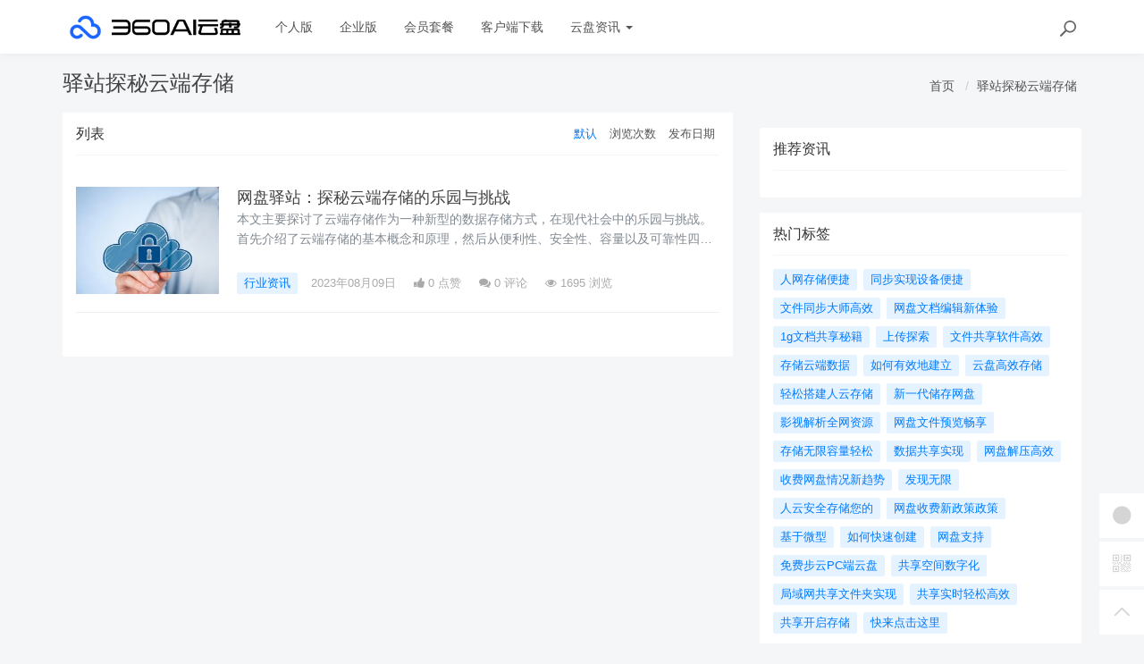

--- FILE ---
content_type: text/html; charset=utf-8
request_url: https://yunpan.360.cn/cms/t/%E9%A9%BF%E7%AB%99%E6%8E%A2%E7%A7%98%E4%BA%91%E7%AB%AF%E5%AD%98%E5%82%A8.html
body_size: 7986
content:
<!DOCTYPE html>
<!--[if lt IE 7]>
<html class="lt-ie9 lt-ie8 lt-ie7 NZnRRRcVpasinOBM5ctOobN8y9sla7"> <![endif]-->
<!--[if IE 7]>
<html class="lt-ie9 lt-ie8 JU20L2r8mYyOmUICg0mE4Ct0aQsMUJ"> <![endif]-->
<!--[if IE 8]>
<html class="lt-ie9 M1LHLyIZkEw8CPJruINUP7pYD4c6cR"> <![endif]-->
<!--[if gt IE 8]><!-->
<html class=" nnQ5OeOwrlZizfov0oaId42ipxViMY"> <!--<![endif]-->
<head>
    <meta http-equiv="Content-Type" content="text/html; charset=UTF-8">
    <meta http-equiv="X-UA-Compatible" content="IE=edge,Chrome=1">
    <meta name="viewport" content="width=device-width,minimum-scale=1.0,maximum-scale=1.0,user-scalable=no">
    <meta name="renderer" content="webkit">
    <title>驿站探秘云端存储 - 360AI云盘</title>
    <meta name="keywords" content=""/>
    <meta name="description" content=""/>

    <link rel="shortcut icon" href="/assets/img/favicon.ico" type="image/x-icon"/>
    <link rel="stylesheet" media="screen" href="/assets/css/bootstrap.min.css?v=1.0.60"/>
    <link rel="stylesheet" media="screen" href="/assets/libs/font-awesome/css/font-awesome.min.css?v=1.0.60"/>
    <link rel="stylesheet" media="screen" href="/assets/libs/fastadmin-layer/dist/theme/default/layer.css?v=1.0.60"/>
    <link rel="stylesheet" media="screen" href="/assets/addons/cms/css/swiper.min.css?v=1.0.60">
    <link rel="stylesheet" media="screen" href="/assets/addons/cms/css/share.min.css?v=1.0.60">
    <link rel="stylesheet" media="screen" href="/assets/addons/cms/css/iconfont.css?v=1.0.60">
    <link rel="stylesheet" media="screen" href="/assets/addons/cms/css/common.css?v=1.0.60"/>

    <!--分享-->
    <meta property="og:title" content="驿站探秘云端存储"/>
    <meta property="og:image" content=""/>
    <meta property="og:description" content=""/>

    <!--[if lt IE 9]>
    <script src="/libs/html5shiv.js"></script>
    <script src="/libs/respond.min.js"></script>
    <![endif]-->
    <!--统计代码 S-->
	<script>
var _hmt = _hmt || [];
(function() {
  var hm = document.createElement("script");
  hm.src = "https://hm.baidu.com/hm.js?4713e5469ff3867ffd607638a251060d";
  var s = document.getElementsByTagName("script")[0]; 
  s.parentNode.insertBefore(hm, s);
})();
</script>	<!--统计代码 end-->
    
</head>
<body class="group-page skin-white YUWfBycm57C9zQjz3eHUXbfZHAbrOP">

<header class="header ocEq4f5Tnvqy6a21MbwARgsuSspaRG">
    <!-- S 导航 -->
    <nav class="navbar navbar-default navbar-white navbar-fixed-top 7r32GlbUNItqbo4vcursZN66rxZ2tI" role="navigation">
        <div class="container E07r6bAbGpbHRNL2eH6kexEG8Ape6f">

            <div class="navbar-header pY2zMHxKnKfTJ19pcBn9XMSKRlOBmE">
                <button type="button" class="navbar-toggle sidebar-toggle RYs75U9cto24swBQConuSMG4HygPOM">
                    <span class="sr-only ZbAxRgvGt9y6LfpVedJq8qMw69ZF4g">Toggle navigation</span>
                    <span class="icon-bar d7CZrkTtVcwuK5TwwjiQBICeNK1r22"></span>
                    <span class="icon-bar EFYal92fbwkLWnAg1w9ao7d9FtOlSa"></span>
                    <span class="icon-bar S9d3vweyzaEDhjQcj9sZHTOAWl1llC"></span>
                </button>
                <a class="navbar-brand XhueZ218mbtvZxLIHJUdf1Vj8BI8MO" href="/"><img src="/uploads/20240725/865ccc8cb1646e00251e395f3c104108.png" style="height:100%;" alt=""></a>
            </div>

            <div class="collapse navbar-collapse 8wOZrpgoVoT9bSAIGHmALQeOanFZXd" id="navbar-collapse">
                <ul class="nav navbar-nav JoSOWv4YqavOA9cTDKcyERlCKpekHd" data-current="0">
                    <!--如果你需要自定义NAV,可使用channellist标签来完成,这里只设置了2级,如果显示无限级,请使用cms:nav标签-->
                                        <!--判断是否有子级或高亮当前栏目-->
                    <li class=" hNRVJZ30AKwX6fqDk1pCvqaArkFwu3">
                        <a href="/" >个人版</a>
                        <ul class="dropdown-menu hidden sPmmem4CQwSiOxQBkMBBisuAUuTRpq" role="menu">
                                                    </ul>
                    </li>
                                        <!--判断是否有子级或高亮当前栏目-->
                    <li class=" hNRVJZ30AKwX6fqDk1pCvqaArkFwu3">
                        <a href="/disk/enterprise.html" >企业版</a>
                        <ul class="dropdown-menu hidden sPmmem4CQwSiOxQBkMBBisuAUuTRpq" role="menu">
                                                    </ul>
                    </li>
                                        <!--判断是否有子级或高亮当前栏目-->
                    <li class="dropdown hNRVJZ30AKwX6fqDk1pCvqaArkFwu3">
                        <a href="/disk/member.html"  data-toggle="dropdown" >会员套餐</a>
                        <ul class="dropdown-menu hidden sPmmem4CQwSiOxQBkMBBisuAUuTRpq" role="menu">
                                                    </ul>
                    </li>
                                        <!--判断是否有子级或高亮当前栏目-->
                    <li class=" hNRVJZ30AKwX6fqDk1pCvqaArkFwu3">
                        <a href="/disk/download1.html" >客户端下载</a>
                        <ul class="dropdown-menu hidden sPmmem4CQwSiOxQBkMBBisuAUuTRpq" role="menu">
                                                    </ul>
                    </li>
                                        <!--判断是否有子级或高亮当前栏目-->
                    <li class="dropdown hNRVJZ30AKwX6fqDk1pCvqaArkFwu3">
                        <a href="/cms/news.html"  data-toggle="dropdown" >云盘资讯 <b class="caret 0J4rXufqYvSgbJ39bXDMHWOKFlJhP5"></b></a>
                        <ul class="dropdown-menu  sPmmem4CQwSiOxQBkMBBisuAUuTRpq" role="menu">
                                                        <li><a href="/cms/enterprise_news.html">企业资讯</a></li>
                                                        <li><a href="/cms/bgjq.html">办公技巧</a></li>
                                                        <li><a href="/cms/hyzx.html">行业资讯</a></li>
                                                        <li><a href="/cms/cjwt.html">常见问题</a></li>
                                                    </ul>
                    </li>
                    
                    <!--如果需要无限级请使用cms:nav标签-->
                    
                </ul>
                <ul class="nav navbar-nav navbar-right YKqhuzveb6ENAQ3qZECHlc7sKTx5El">
                    <li>
                        <form class="form-inline navbar-form 3K86obHr6BGhzpZoEjGMYi1QdrgFPQ" action="/cms/s.html" method="get">
                            <div class="form-search hidden-sm Vj7H3zBxh8jWHhtlxjxyScBKuZxt3W">
                                <input class="form-control LYGDb2BS4HXRxwrL43N7x9SfTW4oWu" name="q" data-suggestion-url="/addons/cms/search/suggestion.html" type="search" id="searchinput" value="" placeholder="搜索">
                                <div class="search-icon YzsG0h9tyHvpD0PU0ebcpyL661Mf3d"></div>
                            </div>
                            <input type="hidden" name="__searchtoken__" value="d912c1fe1c0b93d4eea9d8989a68fd5a" />                        </form>
                    </li>
                                    </ul>
            </div>

        </div>
    </nav>
    <!-- E 导航 -->

</header>

<main class="main-content sty2cB3CxhHOsLi480tDHGxdtR33Qx">
    

<div class="container skVyx806yczXiG6cg9XakrmWwXXBll" id="content-container">
    <h1 class="category-title e6c0j2ekKcd1GxC1hkWPluueRbUgtj">
        驿站探秘云端存储        <div class="more pull-right 7uuLe7WuLS4QvOxfO689fdQWMz8UDN">
            <ol class="breadcrumb W1TaMQrFhDLvLljxtotQx870LQpjDy">
                <!-- S 面包屑导航 -->
                                <li><a href="/cms/">首页</a></li>
                                <li><a href="/cms/t/驿站探秘云端存储.html">驿站探秘云端存储</a></li>
                                <!-- E 面包屑导航 -->
            </ol>
        </div>
    </h1>

    <div class="row NYHA3YYvGkzg3EYYQriaJy9hUXGHvh">

        <main class="col-xs-12 col-md-8 8SplzH0NzPL06lb15AsVc5Ak6y4cAw">
            <div class="panel panel-default aIhYbvtSPqX6gvORBwjgFXE44E1klU">
                <div class="panel-heading 5EZfPRwBdr5fTTMRerhshNMk3SsHBk">
                    <h3 class="panel-title JdzvaRjsIri56QsIDZ4smuoXyWQGf3">
                        <span>列表</span>

                        <div class="more TKy4MNmdktTonrWxgdwfQRnqWRBpzO">
                            <ul class="list-unstyled list-inline category-order clearfix IoxPl23X747DtrTSFa1ZITI15rtL29">
                                <!-- S 排序 -->
                                                                <li><a href="?orderway=asc&orderby=default" class="active moogSNMITQs8YpWquPM4EkEXTpeBjG">默认</a></li>
                                                                <li><a href="?orderway=desc&orderby=views" class=" moogSNMITQs8YpWquPM4EkEXTpeBjG">浏览次数</a></li>
                                                                <li><a href="?orderway=desc&orderby=id" class=" moogSNMITQs8YpWquPM4EkEXTpeBjG">发布日期</a></li>
                                                                <!-- E 排序 -->
                            </ul>
                        </div>
                    </h3>
                </div>
                <div class="panel-body jBNyZVzksVOlCdI0tQGsdJ4JYE4whF">
                    <div class="article-list Dwh1oPb14OrpwZv88mMjc1Uxv56cfg">
                        <!-- S 列表 -->
                                                <article class="article-item vxDg8VuUvlg73qHeiGh4JE7pZBLtpv">
        <div class="media 8l45guFSnDPUcHw5PMPSl3xlHjRnOB">
        <div class="media-left 1PuLWeDOB0V17VLuvKwULyupPDuaiv">
            <a href="/cms/hyzx/1853.html">
                <div class="embed-responsive embed-responsive-4by3 img-zoom 5tX0t1lzwZspmHeJtkpGLtpAKtFklh">
                    <img src="https://yunpan.360.cn/uploads/20230710/e2d062ad6ab0244888e3c69ab00344ae.jpg" alt="网盘驿站：探秘云端存储的乐园与挑战">
                </div>
            </a>
        </div>
        <div class="media-body eAYWeoSLAnmGu1J6r72dhsmC8fF5WP">
            <h3 class="article-title LQp6i4rzzTgDgORdGCJOuac2UdXMdb">
                <a href="/cms/hyzx/1853.html" >网盘驿站：探秘云端存储的乐园与挑战</a>
            </h3>
            <div class="article-intro rsIyLduN2Wv03J1KG9zMsVNpTMKQHO">
                本文主要探讨了云端存储作为一种新型的数据存储方式，在现代社会中的乐园与挑战。首先介绍了云端存储的基本概念和原理，然后从便利性、安全性、容量以及可靠性四个方面详细阐述了云端存储的优势和挑战。之后对全文进            </div>
            <div class="article-tag JlLSYZuGEqHVMmcxOjhIS4lAgOJMMf">
                <a href="/cms/hyzx.html" class="tag tag-primary T9zr7kjzrjjbcydPuLn528N0Xq0xbi">行业资讯</a>
                <span itemprop="date">2023年08月09日</span>
                <span class="hidden-xs 5AJKVWM0EJKFwC17k4eP5o7GhjdoUR" itemprop="likes" title="点赞次数"><i class="fa fa-thumbs-up 3EXdJVtyN1omXIi0rSS29l9uB111Ij"></i> 0 点赞</span>
                <span class="hidden-xs weO6uprC8uMLmnPMWC2wyGKBkkaN83" itemprop="comments"><a href="/cms/hyzx/1853.html#comments" target="_blank" title="评论数"><i class="fa fa-comments uCxl0Wk0Ibo0XbamP81bLVjhXQxqkA"></i> 0</a> 评论</span>
                <span class="hidden-xs pa5DOzKUd3poeMOOkVKe8A8BvNWN8I" itemprop="views" title="浏览次数"><i class="fa fa-eye KX99aJCKhBcdBlRvwNExTKVVGuXjpc"></i> 1695 浏览</span>
            </div>
        </div>
    </div>
    </article>

                                                <!-- E 列表 -->
                    </div>

                    <!-- S 分页栏 -->
                    <!--@formatter:off-->
    
    <!-- S 分页栏 -->
    <div class="text-center pager 1omK7Iw86EXjwVBgEFImOwwXqaynv4">
            </div>
    <!-- E 分页栏 -->
    <!--@formatter:on-->

                    <!-- E 分页栏 -->
                </div>
            </div>
        </main>

        <aside class="col-xs-12 col-md-4 Y55LPtjTKSwKhO5m3KAGK4PFZQslMI">
            <!--<div class="panel panel-blockimg wLmTYH3RvvmpfF57oAi2YQleQ2eFiO">-->
            <!--    -->
            <!--</div>-->
            <!--<div class="panel panel-blockimg AaMRoqEtBCd6u0wMZfdRSzbVs4ocmb">-->
            <!--    -->
            <!--</div>-->
            
<div class="panel panel-blockimg z9d2W8Ep1kFvQUTVcsz2BxRisb6ftR">
    </div>

<!-- S 热门资讯 -->
<div class="panel panel-default hot-article BRUQF5h8Lo1nnVKReXxEMekDgd4Z2j">
    <div class="panel-heading hSRWTKjkM1i1bgnqTjHYNb1NiV0G3V">
        <h3 class="panel-title GptNgFRyYltDkruFdogKLlBR1XLvuf">推荐资讯</h3>
    </div>
    <div class="panel-body vwOZXUAdnhwgUya5xgZJsitFdRFZR9">
            </div>
</div>
<!-- E 热门资讯 -->

<div class="panel panel-blockimg uKX2p7kVspCsBO1uLab2fF3uM9rnID">
    </div>

<!-- S 热门标签 -->
<div class="panel panel-default hot-tags UxLtSXPVSrTVWsBftuhRvgXh6vGsee">
    <div class="panel-heading xOpjZjyqAfliC4LXHGXja7lAPDfMJo">
        <h3 class="panel-title UMHJRj0ptsPFTMdmDVrgzytUCyXTFd">热门标签</h3>
    </div>
    <div class="panel-body MNk4H6ButNXzVwKnnkD1n16uou65ML">
        <div class="tags Hq9xkMiERosvAepi7gSGAC4LH0jOjW">
                        <a href="/cms/t/人网存储便捷.html" class="tag Dkp6F3Qkk0Ytwllk1fDpLeqQmtJSx4"> <span>人网存储便捷</span></a>
                        <a href="/cms/t/同步实现设备便捷.html" class="tag Dkp6F3Qkk0Ytwllk1fDpLeqQmtJSx4"> <span>同步实现设备便捷</span></a>
                        <a href="/cms/t/文件同步大师高效.html" class="tag Dkp6F3Qkk0Ytwllk1fDpLeqQmtJSx4"> <span>文件同步大师高效</span></a>
                        <a href="/cms/t/网盘文档编辑新体验.html" class="tag Dkp6F3Qkk0Ytwllk1fDpLeqQmtJSx4"> <span>网盘文档编辑新体验</span></a>
                        <a href="/cms/t/1g文档共享秘籍.html" class="tag Dkp6F3Qkk0Ytwllk1fDpLeqQmtJSx4"> <span>1g文档共享秘籍</span></a>
                        <a href="/cms/t/上传探索.html" class="tag Dkp6F3Qkk0Ytwllk1fDpLeqQmtJSx4"> <span>上传探索</span></a>
                        <a href="/cms/t/文件共享软件高效.html" class="tag Dkp6F3Qkk0Ytwllk1fDpLeqQmtJSx4"> <span>文件共享软件高效</span></a>
                        <a href="/cms/t/存储云端数据.html" class="tag Dkp6F3Qkk0Ytwllk1fDpLeqQmtJSx4"> <span>存储云端数据</span></a>
                        <a href="/cms/t/如何有效地建立.html" class="tag Dkp6F3Qkk0Ytwllk1fDpLeqQmtJSx4"> <span>如何有效地建立</span></a>
                        <a href="/cms/t/云盘高效存储.html" class="tag Dkp6F3Qkk0Ytwllk1fDpLeqQmtJSx4"> <span>云盘高效存储</span></a>
                        <a href="/cms/t/轻松搭建人云存储.html" class="tag Dkp6F3Qkk0Ytwllk1fDpLeqQmtJSx4"> <span>轻松搭建人云存储</span></a>
                        <a href="/cms/t/新一代储存网盘.html" class="tag Dkp6F3Qkk0Ytwllk1fDpLeqQmtJSx4"> <span>新一代储存网盘</span></a>
                        <a href="/cms/t/影视解析全网资源.html" class="tag Dkp6F3Qkk0Ytwllk1fDpLeqQmtJSx4"> <span>影视解析全网资源</span></a>
                        <a href="/cms/t/网盘文件预览畅享.html" class="tag Dkp6F3Qkk0Ytwllk1fDpLeqQmtJSx4"> <span>网盘文件预览畅享</span></a>
                        <a href="/cms/t/存储无限容量轻松.html" class="tag Dkp6F3Qkk0Ytwllk1fDpLeqQmtJSx4"> <span>存储无限容量轻松</span></a>
                        <a href="/cms/t/数据共享实现.html" class="tag Dkp6F3Qkk0Ytwllk1fDpLeqQmtJSx4"> <span>数据共享实现</span></a>
                        <a href="/cms/t/网盘解压高效.html" class="tag Dkp6F3Qkk0Ytwllk1fDpLeqQmtJSx4"> <span>网盘解压高效</span></a>
                        <a href="/cms/t/收费网盘情况新趋势.html" class="tag Dkp6F3Qkk0Ytwllk1fDpLeqQmtJSx4"> <span>收费网盘情况新趋势</span></a>
                        <a href="/cms/t/发现无限.html" class="tag Dkp6F3Qkk0Ytwllk1fDpLeqQmtJSx4"> <span>发现无限</span></a>
                        <a href="/cms/t/人云安全存储您的.html" class="tag Dkp6F3Qkk0Ytwllk1fDpLeqQmtJSx4"> <span>人云安全存储您的</span></a>
                        <a href="/cms/t/网盘收费新政策政策.html" class="tag Dkp6F3Qkk0Ytwllk1fDpLeqQmtJSx4"> <span>网盘收费新政策政策</span></a>
                        <a href="/cms/t/基于微型.html" class="tag Dkp6F3Qkk0Ytwllk1fDpLeqQmtJSx4"> <span>基于微型</span></a>
                        <a href="/cms/t/如何快速创建.html" class="tag Dkp6F3Qkk0Ytwllk1fDpLeqQmtJSx4"> <span>如何快速创建</span></a>
                        <a href="/cms/t/网盘支持.html" class="tag Dkp6F3Qkk0Ytwllk1fDpLeqQmtJSx4"> <span>网盘支持</span></a>
                        <a href="/cms/t/免费步云PC端云盘.html" class="tag Dkp6F3Qkk0Ytwllk1fDpLeqQmtJSx4"> <span>免费步云PC端云盘</span></a>
                        <a href="/cms/t/共享空间数字化.html" class="tag Dkp6F3Qkk0Ytwllk1fDpLeqQmtJSx4"> <span>共享空间数字化</span></a>
                        <a href="/cms/t/局域网共享文件夹实现.html" class="tag Dkp6F3Qkk0Ytwllk1fDpLeqQmtJSx4"> <span>局域网共享文件夹实现</span></a>
                        <a href="/cms/t/共享实时轻松高效.html" class="tag Dkp6F3Qkk0Ytwllk1fDpLeqQmtJSx4"> <span>共享实时轻松高效</span></a>
                        <a href="/cms/t/共享开启存储.html" class="tag Dkp6F3Qkk0Ytwllk1fDpLeqQmtJSx4"> <span>共享开启存储</span></a>
                        <a href="/cms/t/快来点击这里.html" class="tag Dkp6F3Qkk0Ytwllk1fDpLeqQmtJSx4"> <span>快来点击这里</span></a>
                    </div>
    </div>
</div>
<!-- E 热门标签 -->

<!-- S 推荐下载 -->
<div class="panel panel-default recommend-article BkOhdYEE8rKKfTEKlw0P2yQlhcAadO">
    <div class="panel-heading igXEQgh7xHsp8fRXD5hUDEl4hqUl8t">
        <h3 class="panel-title q3zpLpVOrpXMLwggrsmtpZFdAkE0rl">推荐下载</h3>
    </div>
    <div class="panel-body Tk45xsPyICitgIpunuW5elbejFyzbd">
            </div>
</div>
<!-- E 推荐下载 -->

<div class="panel panel-blockimg wdiGBL8401AXuAzDSL3hv3F2cNdODH">
    
</div>

        </aside>
    </div>
</div>

</main>

<footer>
    <div id="footer">
        <div class="container 2RawopPIimQTWe47QZGabbVDpVJEtp">
            <div class="row footer-inner uTq5sDCxFWlZdbo4zW4NH333AlAg6e">
                <div class="col-xs-12 xYAglQdpaH9g5e7SRAzE7k41ArAgy7">
                    <div class="footer-logo pull-left mr-4 eNZTZIJBpbwyuApv8GKECObrBYHxGA">
                        <a href="/cms/"><i class="fa fa-bookmark QVpqOscij3v0zGaFwtpiTrmitH4Uo7"></i></a>
                    </div>
                    <div class="pull-left 8EEnAalQk4HN2rHt6D9FxHM3dbGOPZ">
                        Copyright&nbsp;©&nbsp;2026 All rights reserved. 北京奇虎科技有限公司                        <a href="https://beian.miit.gov.cn" target="_blank">京ICP备08010314号-6</a>

                    <ul class="list-unstyled list-inline mt-2 0OYMjulVDjrhqOX6gAq19ov8uguooM">
                        <li><a href="/cms/p/aboutus.html">关于我们</a></li>
                        <li><a href="/cms/p/agreement.html">用户协议</a></li>
                        <li><a href="https://yunpan.360.cn/addons/cms/sitemap/index/type/all.xml">网站地图</a></li>
                   
                        <!---->
                    </ul>
                    </div>

                </div>
            </div>
        </div>
    </div>
</footer>

<div id="floatbtn">
    <!-- S 浮动按钮 -->

        <a href="javascript:;">
        <i class="iconfont icon-wxapp 82GcHSHLADCgjLA2JzPslRdZRPGkOn"></i>
        <div class="floatbtn-wrapper 7ODIy78GE5fcBFFy97IUt2ShzgCMeX">
            <div class="qrcode U5QUJs7SGutT2RzqRAxgJolhttkliD"><img src="/uploads/20230629/a2b3d508cb0ff848535941c81d7c7449.jpg"></div>
            <p>微信小程序</p>
            <p>微信扫一扫体验</p>
        </div>
    </a>
    
    <!---->

    <!--<div class="floatbtn-item floatbtn-share jZfb6CIp888FXlSqTwqBSQDwjmfzKP">-->
    <!--    <i class="iconfont icon-share OfKXGdTnKrRk02tk2EJyEOq4PH0sSC"></i>-->
    <!--    <div class="floatbtn-wrapper qlata65JHCp4RKhwHYeJHST02JSUC2" style="height:50px;top:0">-->
    <!--        <div class="social-share p2PdnuikDgddDufMNaCyFVtiNYs8cp" data-initialized="true" data-mode="prepend">-->
    <!--            <a href="#" class="social-share-icon icon-weibo rDyD4qCb0en1po2MxfNNWYuXCciPPs" target="_blank"></a>-->
    <!--            <a href="#" class="social-share-icon icon-qq D3yPe3uzwtdjt8TrQWs4hUtgl6HE9W" target="_blank"></a>-->
    <!--            <a href="#" class="social-share-icon icon-qzone VeSuAi2DTU5czwUwnL4wjBx7HbOE3q" target="_blank"></a>-->
    <!--            <a href="#" class="social-share-icon icon-wechat rVJ7IRpuMcQudfRPiqjDeg64jPd9L2"></a>-->
    <!--        </div>-->
    <!--    </div>-->
    <!--</div>-->

        <a href="javascript:;">
        <i class="iconfont icon-qrcode 4TCUxqenhv7hipS9ZG3gHvb2FiRocP"></i>
        <div class="floatbtn-wrapper PKzTZWw9caCfN0c3HOaUHZZu7BnuqO">
            <div class="qrcode 6nZHs2pb2EtJhH8bEZpPJTB8gQuFbB"><img src="/uploads/20230627/ada9462fa2b4c129ec9afbdac231523d.jpg"></div>
            <p>微信公众账号</p>
            <p>微信扫一扫加关注</p>
        </div>
    </a>
    
    <!---->

    <a id="back-to-top" class="hover nnABu9eRWBksJSOa4ufg04S6byI2N8" href="javascript:;">
        <i class="iconfont icon-backtotop HHUk4ohzMr1zOUNsXQ5bQudnMzwftN"></i>
        <em>返回<br>顶部</em>
    </a>
    <!-- E 浮动按钮 -->
</div>


<script type="text/javascript" src="/assets/libs/jquery/dist/jquery.min.js?v=1.0.60"></script>
<script type="text/javascript" src="/assets/libs/bootstrap/dist/js/bootstrap.min.js?v=1.0.60"></script>
<script type="text/javascript" src="/assets/libs/fastadmin-layer/dist/layer.js?v=1.0.60"></script>
<script type="text/javascript" src="/assets/libs/art-template/dist/template-native.js?v=1.0.60"></script>
<script type="text/javascript" src="/assets/addons/cms/js/jquery.autocomplete.js?v=1.0.60"></script>
<script type="text/javascript" src="/assets/addons/cms/js/swiper.min.js?v=1.0.60"></script>
<script type="text/javascript" src="/assets/addons/cms/js/share.min.js?v=1.0.60"></script>
<script type="text/javascript" src="/assets/addons/cms/js/cms.js?v=1.0.60"></script>


<script type="text/javascript" src="/assets/addons/cms/js/common.js?v=1.0.60"></script>

</body>
</html>
